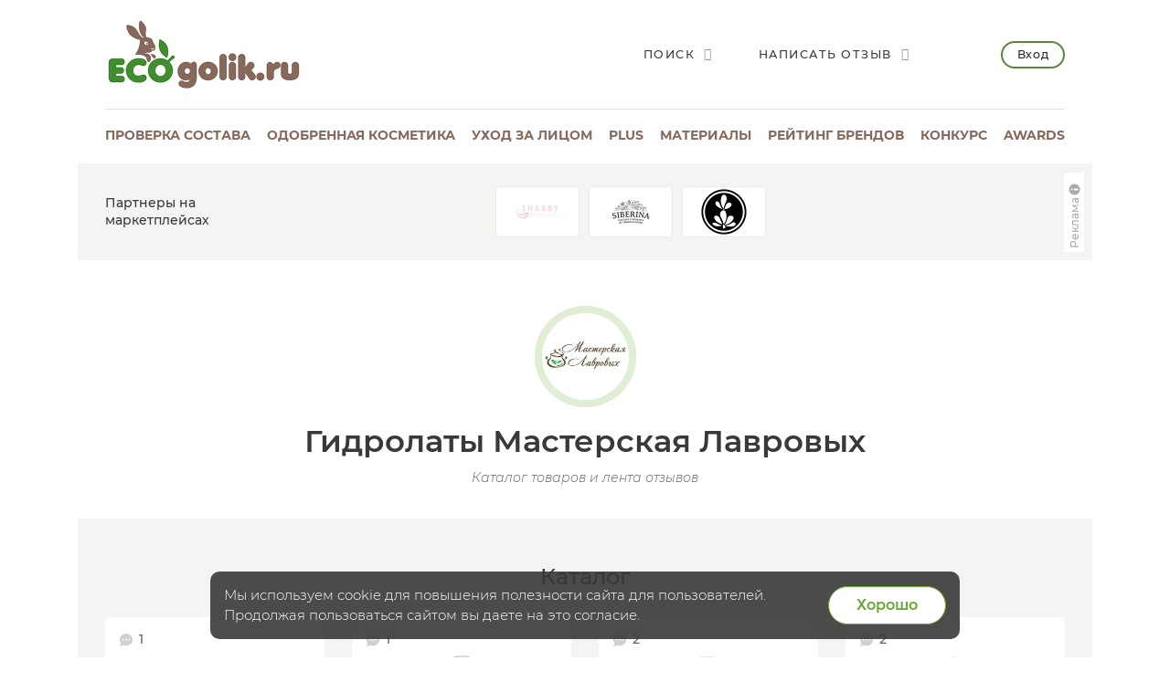

--- FILE ---
content_type: text/html; charset=UTF-8
request_url: https://ecogolik.ru/otzivi/gidrolaty/masterskaya-lavrovykh/
body_size: 16682
content:
<!DOCTYPE html>
<html class="no-js"
      lang="ru" >
<head>
    <script>
(function(i,s,o,g,r,a,m){i['GoogleAnalyticsObject']=r;i[r]=i[r]||function(){
(i[r].q=i[r].q||[]).push(arguments)},i[r].l=1*new Date();a=s.createElement(o),
m=s.getElementsByTagName(o)[0];a.async=1;a.src=g;m.parentNode.insertBefore(a,m)
})(window,document,'script','//www.google-analytics.com/analytics.js','ga');

ga('create', 'UA-30176720-1', 'auto');
ga('send', 'pageview');


</script>

    <meta charset="UTF-8">

    <meta http-equiv="X-UA-Compatible" content="IE=edge">

    <!-- ADAPTIVITY -->
    <meta name="viewport"
          content="width=device-width, initial-scale=1, maximum-scale=1, viewport-fit=cover, user-scalable=no, shrink-to-fit=no"/>
        <meta name="HandheldFriendly" content="true">
        <!-- Chrome, Firefox OS and Opera -->
    <meta name="theme-color" content="#000000">

    <!-- Windows Phone -->
    <meta name="msapplication-navbutton-color" content="#000000">

    <!-- iOS Safari -->
    <meta name="apple-mobile-web-app-capable" content="yes">
    <meta name="apple-mobile-web-app-status-bar-style" content="black-translucent">
    <meta name="apple-touch-fullscreen" content="yes">

    <!-- CONFIG -->
    <meta name="format-detection" content="telephone=no">

    <!-- CSS -->

        <title>Гидролаты Мастерская Лавровых на ECOgolik.ru</title>
        <meta name="keywords" content="гидролаты, мастерская лавровых, отзывы" />
    <meta name="description" content="Авторы портала делятся опытом. В центре внимания Гидролаты Мастерская Лавровых" />
                <meta property="og:type" content="article"/>
        <meta property="og:url" content="https://ecogolik.ru/otzivi/gidrolaty/masterskaya-lavrovykh/"/>
                    <meta property="og:title" content="Гидролаты Мастерская Лавровых на ECOgolik.ru"/>
                            <meta property="og:description" content="Авторы портала делятся опытом. В центре внимания Гидролаты Мастерская Лавровых"/>
                <meta property="og:image" content="https://ecogolik.ru/upload/iblock/ebf/masterskaya_lavrovykh.jpg"/>
    
    <link rel="icon" type="image/png" href="/local/templates/ecogolik/img/favicon.png"/>
    <link rel="apple-touch-icon" href="/apple-touch-icon.png">

    <!-- 	<link rel="stylesheet" href="/local/templates/ecogolik/css/new.css?1769020021"> -->
    <link rel="stylesheet" href="/local/templates/ecogolik/css/chart.min.css?1769020021">
    <link rel="stylesheet" href="/local/templates/ecogolik/css/main.css?1769020021">
    <link rel="stylesheet" href="/local/templates/ecogolik/css/custom.css?1769020021">
    <link rel="stylesheet" href="/local/templates/ecogolik/css/cropper.min.css?1769020021">
        <link rel="stylesheet" href="/app/styles/vendor.css?1769020021">
    <link rel="stylesheet" href="/app/styles/main.2019.css?1769020021">
    <link rel="stylesheet" href="/app/styles/ext.2019.css?1769020021">
    <!-- 	<link rel="stylesheet" href="/app/styles/main.css?1769020021"> -->
    <!-- 	<link rel="stylesheet" href="/app/styles/ext.css?1769020021"> -->
    <!-- 	<link rel="stylesheet" href="/app/styles/new.css?1769020021"> -->

        	<script src="/app/scripts/vendor/modernizr.js"></script>
	<script src="/app/scripts/vendor.js"></script>
	<script src="/app/scripts/store.js?1769020021"></script>
    <script src="/local/templates/ecogolik/js/chart.umd.min.js?1769020021"></script>
	<script type="text/javascript">if (document.documentElement) { document.documentElement.id = "js" }</script>
	<link href="/local/templates/.default/components/custom/news.list/tovar_category/style.css?17404972541875" type="text/css"  rel="stylesheet" />
<link href="/local/templates/ecogolik/components/bitrix/main.pagenavigation/new-continuous-nohistory/style.css?17400430832917" type="text/css"  rel="stylesheet" />
<link href="/bitrix/templates/.default/ajax/ajax.css?1517676866448" type="text/css"  data-template-style="true"  rel="stylesheet" />
<link href="/local/templates/ecogolik/components/custom/main.register/newheader/style.css?16786960471932" type="text/css"  data-template-style="true"  rel="stylesheet" />
<script>if(!window.BX)window.BX={};if(!window.BX.message)window.BX.message=function(mess){if(typeof mess==='object'){for(let i in mess) {BX.message[i]=mess[i];} return true;}};</script>
<script>(window.BX||top.BX).message({"JS_CORE_LOADING":"Загрузка...","JS_CORE_NO_DATA":"- Нет данных -","JS_CORE_WINDOW_CLOSE":"Закрыть","JS_CORE_WINDOW_EXPAND":"Развернуть","JS_CORE_WINDOW_NARROW":"Свернуть в окно","JS_CORE_WINDOW_SAVE":"Сохранить","JS_CORE_WINDOW_CANCEL":"Отменить","JS_CORE_WINDOW_CONTINUE":"Продолжить","JS_CORE_H":"ч","JS_CORE_M":"м","JS_CORE_S":"с","JSADM_AI_HIDE_EXTRA":"Скрыть лишние","JSADM_AI_ALL_NOTIF":"Показать все","JSADM_AUTH_REQ":"Требуется авторизация!","JS_CORE_WINDOW_AUTH":"Войти","JS_CORE_IMAGE_FULL":"Полный размер"});</script>

<script src="/bitrix/js/main/core/core.js?1749128385498479"></script>

<script>BX.Runtime.registerExtension({"name":"main.core","namespace":"BX","loaded":true});</script>
<script>BX.setJSList(["\/bitrix\/js\/main\/core\/core_ajax.js","\/bitrix\/js\/main\/core\/core_promise.js","\/bitrix\/js\/main\/polyfill\/promise\/js\/promise.js","\/bitrix\/js\/main\/loadext\/loadext.js","\/bitrix\/js\/main\/loadext\/extension.js","\/bitrix\/js\/main\/polyfill\/promise\/js\/promise.js","\/bitrix\/js\/main\/polyfill\/find\/js\/find.js","\/bitrix\/js\/main\/polyfill\/includes\/js\/includes.js","\/bitrix\/js\/main\/polyfill\/matches\/js\/matches.js","\/bitrix\/js\/ui\/polyfill\/closest\/js\/closest.js","\/bitrix\/js\/main\/polyfill\/fill\/main.polyfill.fill.js","\/bitrix\/js\/main\/polyfill\/find\/js\/find.js","\/bitrix\/js\/main\/polyfill\/matches\/js\/matches.js","\/bitrix\/js\/main\/polyfill\/core\/dist\/polyfill.bundle.js","\/bitrix\/js\/main\/core\/core.js","\/bitrix\/js\/main\/polyfill\/intersectionobserver\/js\/intersectionobserver.js","\/bitrix\/js\/main\/lazyload\/dist\/lazyload.bundle.js","\/bitrix\/js\/main\/polyfill\/core\/dist\/polyfill.bundle.js","\/bitrix\/js\/main\/parambag\/dist\/parambag.bundle.js"]);
</script>
<script>(window.BX||top.BX).message({"LANGUAGE_ID":"ru","FORMAT_DATE":"DD.MM.YYYY","FORMAT_DATETIME":"DD.MM.YYYY HH:MI:SS","COOKIE_PREFIX":"BITRIX_ECO","SERVER_TZ_OFFSET":"10800","UTF_MODE":"Y","SITE_ID":"s2","SITE_DIR":"\/","USER_ID":"","SERVER_TIME":1769020021,"USER_TZ_OFFSET":0,"USER_TZ_AUTO":"Y","bitrix_sessid":"35d12096ca035910c887457ea1dcff79"});</script>


<script src="/bitrix/js/main/ajax.js?151767686735509"></script>
<link rel="canonical" href="https://ecogolik.ru/otzivi/gidrolaty/masterskaya-lavrovykh/" />



</head>
<body
        class=""
        >



    <!-- Google tag (gtag.js) -->
    <script async src="https://www.googletagmanager.com/gtag/js?id=G-T1H4LXX7BQ"></script>
    <script>
        window.dataLayer = window.dataLayer || [];

        function gtag() {
            dataLayer.push(arguments)
        };
        gtag('js', new Date());
        gtag('config', 'G-T1H4LXX7BQ');
    </script>

    <!-- Yandex.Metrika counter -->
    <script type="text/javascript">
        (function (m, e, t, r, i, k, a) {
            m[i] = m[i] || function () {
                (m[i].a = m[i].a || []).push(arguments)
            };
            m[i].l = 1 * new Date();
            k = e.createElement(t), a = e.getElementsByTagName(t)[0], k.async = 1, k.src = r, a.parentNode.insertBefore(k, a)
        })
        (window, document, "script", "https://mc.yandex.ru/metrika/tag.js", "ym")
        ym(25910108, "init", {
            id: 25910108,
            clickmap: true,
            trackLinks: true,
            accurateTrackBounce: true,
            webvisor: true,
            ut: "noindex"
        });
    </script>
    <!-- /Yandex.Metrika counter -->

    <noscript>
        <div><img src="https://mc.yandex.ru/watch/25910108" style="position:absolute; left:-9999px;" alt=""/></div>
    </noscript>

<div style="display:none">
    <img src="/local/templates/ecogolik/img/ECOgolik_Logo_432_164.png" alt="ECOgolik.ru">
</div>


<div
        class="main-page-wrap__wrapper
	  cartEmpty	  no-bg	  "
        style=""
>
        <div class="main-page-wrap" id="main-page-wrap">


        
        

        <header class="page-header">
            <div class="page-header__top-row">
                <a href="javascript:;" id="header-menu-toggle" title="Открыть меню"
                   class="page-header__menu-button _bt_menu"><span></span></a>
                <div class="b_mobile_top_menu">
                    <div class="_mobile_top_menu_wrapper">
                        
                        
<div class="_mobile_top_menu">
            <div class="_bt_menu_auth">
            <a href="javascript:;" data-toggle="modal" data-target="#enter_popup" class="_bt_menu_login">Вход</a>
            <a href="javascript:;" data-toggle="switch-modal" data-target="#register_popup"
               class="btn _bt_menu_register">Регистрация</a>
        </div>
                            <a href="/sostav_kosmetika/"           class="_link js-analytics-click-level"
           data-level1="Usability" data-level2="MenuMobile" data-level3="Проверка состава">
            <div class="_text">Проверка состава</div>
                            <div class="_descr">Бесплатный онлайн сервис</div>
                    </a>

                    <a href="/odobreno/"           class="_link js-analytics-click-level"
           data-level1="Usability" data-level2="MenuMobile" data-level3="Одобренная косметика" rel="nofollow">
            <div class="_text">Одобренная косметика</div>
                            <div class="_descr">Каталог проверенных средств</div>
                    </a>

                    <a href="/kosmetika_dlya_litsa/"           class="_link js-analytics-click-level"
           data-level1="Usability" data-level2="MenuMobile" data-level3="Уход за лицом" rel="nofollow">
            <div class="_text">Уход за лицом</div>
                            <div class="_descr">Бесплатный сервис подбора</div>
                    </a>

                    <a href="/plus/?s=Menu"           class="_link js-analytics-click-level"
           data-level1="Usability" data-level2="MenuMobile" data-level3="plus" rel="nofollow">
            <div class="_text">plus</div>
                            <div class="_descr">Выбирай косметику осознано</div>
                    </a>

                    <a href="/material/"           class="_link js-analytics-click-level"
           data-level1="Usability" data-level2="MenuMobile" data-level3="Материалы" rel="nofollow">
            <div class="_text">Материалы</div>
                            <div class="_descr">Полезности и интересности</div>
                    </a>

                    <a            class="_link active js-analytics-click-level"
           data-level1="Usability" data-level2="MenuMobile" data-level3="Отзывы" rel="nofollow">
            <div class="_text">Отзывы</div>
                            <div class="_descr">Экоблогеры делятся опытом</div>
                    </a>

                    <a href="/otzivi/brandsrating/"           class="_link js-analytics-click-level"
           data-level1="Usability" data-level2="MenuMobile" data-level3="Рейтинг брендов">
            <div class="_text">Рейтинг брендов</div>
                            <div class="_descr">Косметика - еда - дом</div>
                    </a>

                    <a href="/best/"           class="_link js-analytics-click-level"
           data-level1="Usability" data-level2="MenuMobile" data-level3="Подборки" rel="nofollow">
            <div class="_text">Подборки</div>
                            <div class="_descr">Top-6 по темам</div>
                    </a>

                    <a href="/konkurs/actual/"           class="_link js-analytics-click-level"
           data-level1="Usability" data-level2="MenuMobile" data-level3="Конкурс" rel="nofollow">
            <div class="_text">Конкурс</div>
                            <div class="_descr">Очень много призов</div>
                    </a>

                    <a href="https://t.me/ecogolik_ru"           class="_link js-analytics-click-level"
           data-level1="Usability" data-level2="MenuMobile" data-level3="Telegram канал" rel="nofollow">
            <div class="_text">Telegram канал</div>
                            <div class="_descr">Присоединяйтесь</div>
                    </a>

                    <a href="/awards/"           class="_link js-analytics-click-level"
           data-level1="Usability" data-level2="MenuMobile" data-level3="Awards" rel="nofollow">
            <div class="_text">Awards</div>
                            <div class="_descr">Уникальная некоммерческая премия</div>
                    </a>

                    <a href="/promo/"           class="_link js-analytics-click-level"
           data-level1="Usability" data-level2="MenuMobile" data-level3="Реклама" rel="nofollow">
            <div class="_text">Реклама</div>
                            <div class="_descr">Продвижение на ECOgolik.ru</div>
                    </a>

    

    <ul class="page-footer__social-block page-footer__social-block-mobile">
        <li><a href="https://vk.com/ecogolikru" target="_blank" rel="nofollow"><i class="icon-vk"></i></a></li>
        <li><a href="https://t.me/ecogolik_ru" target="_blank" rel="nofollow"><i class="icon-telegram"></i></a></li>
    </ul>

</div>


                    </div>
                </div>

                <a href="/" class="page-header__logo">
                    <img src="/local/templates/ecogolik/img/ECOgolik_Logo_432_164.png" alt="ECOgolik.ru">
                </a>

                <div class="page-header__right-controls">
                    <div class="page-header__controls-list">
                        <a href="javascript:;" data-toggle="modal" data-target="#search-popup"
                           class="page-header__control-item">
                            <span>Поиск</span>
                            <i class="icon-search"></i>
                        </a>

                                                    <a href="javascript:;" data-toggle="modal" data-target="#enter_popup"
                               class="page-header__control-item">
                                <span>Написать отзыв</span>
                                <i class="icon-edit"></i>
                            </a>

                        
                        <span id="cart_line">
</span>

                    </div>

                                            <a href="javascript:;" data-toggle="modal" data-target="#enter_popup"
                           class="page-header__enter-button">Вход</a>
                    

                </div>

                <div class="page-header__mobile-controls">
                    <a href="javascript:;" data-toggle="modal" data-target="#search-popup"
                       class="page-header__mobile-control-item"><i class="icon-search"></i></a>


                                            <!-- 				<a href="javascript:;" data-toggle="modal" data-target="#enter_popup" class="page-header__enter-button">Вход</a> -->
                        <a href="javascript:;" data-toggle="modal" data-target="#enter_popup"
                           class="page-header__mobile-control-item"><i class="icon-user"></i></a>
                    
                </div>
            </div>

            
            
<nav class="page-header__nav-row">            
        
        <div class="page-header__item js-analytics-click-level"
             data-level1="Usability" data-level2="MenuDesktop" data-level3="Проверка состава">
            <a                 href="/sostav_kosmetika/">Проверка состава</a>
        </div>

            
        
        <div class="page-header__item js-analytics-click-level"
             data-level1="Usability" data-level2="MenuDesktop" data-level3="Одобренная косметика">
            <a                 href="/odobreno/" rel="nofollow">Одобренная косметика</a>
        </div>

            
        
        <div class="page-header__item js-analytics-click-level"
             data-level1="Usability" data-level2="MenuDesktop" data-level3="Уход за лицом">
            <a                 href="/kosmetika_dlya_litsa/" rel="nofollow">Уход за лицом</a>
        </div>

            
        
        <div class="page-header__item js-analytics-click-level"
             data-level1="Usability" data-level2="MenuDesktop" data-level3="plus">
            <a                 href="/plus/?s=Menu" rel="nofollow">plus</a>
        </div>

            
        
        <div class="page-header__item js-analytics-click-level"
             data-level1="Usability" data-level2="MenuDesktop" data-level3="Материалы">
            <a                 href="/material/" rel="nofollow">Материалы</a>
        </div>

                    
        
        <div class="page-header__item js-analytics-click-level"
             data-level1="Usability" data-level2="MenuDesktop" data-level3="Рейтинг брендов">
            <a                 href="/otzivi/brandsrating/">Рейтинг брендов</a>
        </div>

                    
        
        <div class="page-header__item js-analytics-click-level"
             data-level1="Usability" data-level2="MenuDesktop" data-level3="Конкурс">
            <a                 href="/konkurs/actual/" rel="nofollow">Конкурс</a>
        </div>

                    
        
        <div class="page-header__item js-analytics-click-level"
             data-level1="Usability" data-level2="MenuDesktop" data-level3="Awards">
            <a                 href="/awards/" rel="nofollow">Awards</a>
        </div>

            </nav>
			
            <span id="basket-mobile">
</span>

        </header>
                            <noindex>
                <div class="category-page-logotypes mt-20">
                    <div class="category-page-logotypes__name">
                        Партнеры на маркетплейсах                    </div>

                    
    <div class="category-page-logotypes__list">
                                <a class="category-page-logotypes__item"
               target="_blank"               href="https://www.ozon.ru/category/krasota-i-zdorove-6500/shabby-professional-100338882/?category_was_predicted=true&deny_category_prediction=true&from_global=true&text=shabby+pro&erid=2VfnxyQQvnM"
               data-code="shabby-pro" data-erid="2VfnxyQQvnM" rel="nofollow">
                <img src="/upload/resize_cache/iblock/103/jrevtfzucs8ub07igzymhwmfq7j6lohj/100_100_112e23092a5dbb905c83b3ae67db670d0/shabby_280.jpg" alt="SHABBY PRO">
            </a>
                        <a class="category-page-logotypes__item"
               target="_blank"               href="https://www.ozon.ru/brand/siberina-141528284/?utm_source=ecogolik-logo&utm_medium=logo&utm_campaign=vendor_org_3294_ecogolik&erid=2VfnxwEPJsB"
               data-code="siberina" data-erid="2VfnxwEPJsB" rel="nofollow">
                <img src="/upload/resize_cache/iblock/c0e/6ev72r5e4fd1qcb8wkpc5iphyyt5gz6d/100_100_112e23092a5dbb905c83b3ae67db670d0/siberina_3.jpg" alt="SIBERINA">
            </a>
                        <a class="category-page-logotypes__item"
               target="_blank"               href="https://www.wildberries.ru/seller/144656?utm_campaign=144656-id-ekogolik&utm_source=partner&utm_medium=banner&utm_content=shop&erid=2VfnxxLEANd"
               data-code="lavandovyy-kray" data-erid="" rel="nofollow">
                <img src="/upload/resize_cache/iblock/43d/03or3zlhcrb9jfeu98obsq2jg814k508/100_100_112e23092a5dbb905c83b3ae67db670d0/lavander_560.jpg" alt="Лавандовый край">
            </a>
    </div>


            <script>
            var fz_reklama = new Array();
                        fz_reklama['0'] = [{"CODE": 'shabby-pro'}, {"NAME": 'ИП Максимова Александра Игоревна'}, {"IMAGE": '/upload/resize_cache/iblock/103/jrevtfzucs8ub07igzymhwmfq7j6lohj/100_100_112e23092a5dbb905c83b3ae67db670d0/shabby_280.jpg'}];
                        fz_reklama['1'] = [{"CODE": 'siberina'}, {"NAME": 'ООО &quot;Сиберина&quot;'}, {"IMAGE": '/upload/resize_cache/iblock/c0e/6ev72r5e4fd1qcb8wkpc5iphyyt5gz6d/100_100_112e23092a5dbb905c83b3ae67db670d0/siberina_3.jpg'}];
                        fz_reklama['2'] = [{"CODE": 'lavandovyy-kray'}, {"NAME": 'ИП РЫЖИЧКОВА ТАТЬЯНА ИГОРЕВНА'}, {"IMAGE": '/upload/resize_cache/iblock/43d/03or3zlhcrb9jfeu98obsq2jg814k508/100_100_112e23092a5dbb905c83b3ae67db670d0/lavander_560.jpg'}];
                    </script>
                <div class="popup-block" id="fz-popup-sub2">
            <div class="popup-block__overlay">
                <div class="popup-block__popup search-popup">
                    <div class="inner-content">
                        <a href="javascript:;" data-toggle="dismiss" class="popup-block__close"></a>
                                                    <div id="shabby-pro">
                                <div><img src='/upload/resize_cache/iblock/103/jrevtfzucs8ub07igzymhwmfq7j6lohj/100_100_112e23092a5dbb905c83b3ae67db670d0/shabby_280.jpg' alt="ИП Максимова Александра Игоревна"></div>
                                <div>Рекламодатель: ИП Максимова Александра Игоревна</div>
                                <br><br>
                            </div>
                                                        <div id="siberina">
                                <div><img src='/upload/resize_cache/iblock/c0e/6ev72r5e4fd1qcb8wkpc5iphyyt5gz6d/100_100_112e23092a5dbb905c83b3ae67db670d0/siberina_3.jpg' alt="ООО &quot;Сиберина&quot;"></div>
                                <div>Рекламодатель: ООО &quot;Сиберина&quot;</div>
                                <br><br>
                            </div>
                                                        <div id="lavandovyy-kray">
                                <div><img src='/upload/resize_cache/iblock/43d/03or3zlhcrb9jfeu98obsq2jg814k508/100_100_112e23092a5dbb905c83b3ae67db670d0/lavander_560.jpg' alt="ИП РЫЖИЧКОВА ТАТЬЯНА ИГОРЕВНА"></div>
                                <div>Рекламодатель: ИП РЫЖИЧКОВА ТАТЬЯНА ИГОРЕВНА</div>
                                <br><br>
                            </div>
                                                </div>
                </div>
            </div>
        </div>
        
<script>

    // функция определит разрешение экрана и сформирует окно с рекламодателями в зависимости от количества показываемых брендов в слоке
    function createFZReklamaWindow() {
        // Определяем разрешение экрана
        resolution = 0;
        if (window.innerWidth <= 767) {
            resolution = 3;
        } else if (window.innerWidth > 767 && window.innerWidth < 1200) {
            resolution = 5;
        } else {
            resolution = 8;
        }

        isFZSet = 0; // в этой переменной будем хранить признак - "есть ли вооще рекламодатели среди первых видимых брендов"


        // по разрешению - определяем сколько показать рекламодателей из брендов и убираем лишние из окошка
        for (let index = 0; index < resolution; index++) {
            element = fz_reklama[index];
            if (!element) {
                continue;
            }
            //console.log(element[1]['NAME']);
            if (element[1]['NAME'] === '') {
                element = document.getElementById(element[0]['CODE']);
                element.remove();
            } else {
                isFZSet = 1; // рекламодатель есть! значик окошко с рекламодателями не удаляем!
            }
        }

        for (let index = resolution; index < 8; index++) {
            element = fz_reklama[index];
            if (!element) {
                continue;
            }
            element = document.getElementById(element[0]['CODE']);
            element.remove();
        }

        // если среди показываемых брендов нет рекламодателя, то удалить окошко с рекламодателями
        if (isFZSet < 1) {
            element = document.getElementById('fz-popup-sub2');
            element.remove();
        }
    }


    $(document).ready(function () {
        createFZReklamaWindow();
    });

</script>

                    <div></div>
                    
                    <a class="fz-button" href="javascript:void(0);" data-toggle="modal" data-target="#fz-popup-sub2">
                        <span>Реклама</span>
                        <svg xmlns="http://www.w3.org/2000/svg" width="16" height="16" viewBox="0 0 16 16">
                            <path fill="currentColor"
                                  d="M8 14A6 6 0 1 0 8 2a6 6 0 0 0 0 12Zm0-8a1 1 0 1 1 0-2 1 1 0 0 1 0 2Zm1 2v3a1 1 0 1 1-2 0V8a1 1 0 0 1 2 0Z"></path>
                        </svg>
                    </a>
                </div>
            </noindex>
        

        
              <div class="b_main_blocks -inner_page">
        <div class="container">
<!--           <div class="_wrapper"> -->
            <div class="row">
              <div class="col-sm-12">
              </div>
            </div>
<!--           </div> -->
        </div>
      </div>
        <!--       <div class="container"> -->

        <div class="row maincontent isMain">
            <div class="col-xs-12 col-sm-12 b_moderate" id="workArea">
                                                
                                                                                                
                
                <div itemscope itemtype="http://schema.org/Product" style="display:none;">
	    <span itemprop="name">Товары в категории Гидролаты - Мастерская Лавровых</span>
	    <span itemprop="description">Товары в категории Гидролаты - Мастерская Лавровых</span>
    	<div itemprop="aggregateRating" itemscope itemtype="http://schema.org/AggregateRating"><meta itemprop="ratingValue" content="4,82" /><meta itemprop="reviewCount" content="1889" /><meta itemprop="bestRating" content="5" /><meta itemprop="worstRating" content="1" /></div><img itemprop="image" src="https://ecogolik.ru/upload/iblock/ebf/masterskaya_lavrovykh.jpg"></div>
    <div class="category-page-title category-page-title_shampoo">
        <div class="category-page-title__icon">
            <a href="/brand/masterskaya-lavrovykh/"><img
                        src="/upload/iblock/ebf/masterskaya_lavrovykh.jpg" alt="Гидролаты Мастерская Лавровых"></a></div>
        <h1 class="category-page-title__name">Гидролаты Мастерская Лавровых</h1>
        <div class="category-page-title__info">Каталог товаров и лента отзывов</div>
            </div>
    

    <div class="category-page-rating">
                    <div class="row category-page-rating__bottom">
                <div class="col-xs-12">
                    <h2 class="category-page-rating__title">Каталог</h2>
                    <div class="category-page-rating__slider">
                        <div class="category-page-rating__slider-prev js-category-page-slider-2-prev"
                             js-category-page-slider-2-prev>
                            <img src="/local/templates/ecogolik/img/arrow.png">
                        </div>
                        <div class="category-page-rating__slider-next js-category-page-slider-2-next"
                             js-category-page-slider-2-next>
                            <img src="/local/templates/ecogolik/img/arrow.png">
                        </div>
                        <div class="category-page-rating__list category-page-rating__list_big js-category-page-slider-2"
                             js-category-page-slider-2>
                            

	
																																																																																											
										<a class="category-page-rating__item" href="/tovar/gidrolat-koritsy-lavrozele-23-masterskaya-lavrovykh/" data-id="12614573">
									<div class="category-page-rating__item-main">
										<div class="category-page-rating__item-top">
                                                                                            <span>
												<img src="/local/templates/ecogolik/img/message.png">
												1											</span>
                                                                                        										</div>
										<div class="category-page-rating__item-img">
											<img src="/upload/resize_cache/iblock/f66/z2grih7b5fzfz3pube5r1lyjwth6znz3/140_140_0/masterskaya_lavrovih_gidrolat_koritsy_lavrozele_23.jpg" alt="Гидролат Корицы #лаврозелье №23 Мастерская Лавровых">
										</div>
										<div class="category-page-rating__item-name">Гидролат Корицы #лаврозелье №23</div>
										<div class="category-page-rating__item-autor">Мастерская Лавровых</div>
									</div>
								</a>
								<a class="category-page-rating__item" href="/tovar/gidrolat-rozy-lavrozele-40-masterskaya-lavrovykh/" data-id="6668600">
									<div class="category-page-rating__item-main">
										<div class="category-page-rating__item-top">
                                                                                            <span>
												<img src="/local/templates/ecogolik/img/message.png">
												1											</span>
                                                                                        										</div>
										<div class="category-page-rating__item-img">
											<img src="/upload/resize_cache/iblock/848/0066czumzzsxoyrjyc5nti170jize3o2/140_140_0/6668600.jpg" alt="Гидролат Розы #лаврозелье №40 Мастерская Лавровых">
										</div>
										<div class="category-page-rating__item-name">Гидролат Розы #лаврозелье №40</div>
										<div class="category-page-rating__item-autor">Мастерская Лавровых</div>
									</div>
								</a>
								<a class="category-page-rating__item" href="/tovar/gidrolat-mirry-lavrozele-51-masterskaya-lavrovykh/" data-id="6544255">
									<div class="category-page-rating__item-main">
										<div class="category-page-rating__item-top">
                                                                                            <span>
												<img src="/local/templates/ecogolik/img/message.png">
												2											</span>
                                                                                        										</div>
										<div class="category-page-rating__item-img">
											<img src="/upload/resize_cache/iblock/9c1/bz2qwoyfgf36k5ctgcmvlgj27w14pkic/140_140_0/6544255.jpg" alt="Гидролат Мирры #лаврозелье №51 Мастерская Лавровых">
										</div>
										<div class="category-page-rating__item-name">Гидролат Мирры #лаврозелье №51</div>
										<div class="category-page-rating__item-autor">Мастерская Лавровых</div>
									</div>
								</a>
								<a class="category-page-rating__item" href="/tovar/gidrolat-lipy-lavrozele-25-masterskaya-lavrovykh/" data-id="3641894">
									<div class="category-page-rating__item-main">
										<div class="category-page-rating__item-top">
                                                                                            <span>
												<img src="/local/templates/ecogolik/img/message.png">
												2											</span>
                                                                                        										</div>
										<div class="category-page-rating__item-img">
											<img src="/upload/resize_cache/iblock/a48/06i37q1f04bzdk8lr2i5vj130eh2sf1s/140_140_0/3641894.jpg" alt="Гидролат Липы #лаврозелье №25 Мастерская Лавровых">
										</div>
										<div class="category-page-rating__item-name">Гидролат Липы #лаврозелье №25</div>
										<div class="category-page-rating__item-autor">Мастерская Лавровых</div>
									</div>
								</a>
								<a class="category-page-rating__item" href="/tovar/gidrolat-shipovnika-lavrozele-36-masterskaya-lavrovykh/" data-id="2787898">
									<div class="category-page-rating__item-main">
										<div class="category-page-rating__item-top">
                                                                                            <span>
												<img src="/local/templates/ecogolik/img/message.png">
												2											</span>
                                                                                        										</div>
										<div class="category-page-rating__item-img">
											<img src="/upload/resize_cache/iblock/7a8/adoeg0gqlmmv0i2v35imiy264161f3vl/140_140_0/2787898.jpg" alt="Гидролат Шиповника #лаврозелье №36 Мастерская Лавровых">
										</div>
										<div class="category-page-rating__item-name">Гидролат Шиповника #лаврозелье №36</div>
										<div class="category-page-rating__item-autor">Мастерская Лавровых</div>
									</div>
								</a>
								<a class="category-page-rating__item" href="/tovar/gidrolat-duba-lavrozele-50-masterskaya-lavrovykh/" data-id="2204969">
									<div class="category-page-rating__item-main">
										<div class="category-page-rating__item-top">
                                                                                            <span>
												<img src="/local/templates/ecogolik/img/message.png">
												1											</span>
                                                                                        										</div>
										<div class="category-page-rating__item-img">
											<img src="/upload/resize_cache/iblock/d7e/3iv2tw7lrqvq1dgvpe73rmxhixu6kduk/140_140_0/2204969.jpg" alt="Гидролат Дуба #лаврозелье №50 Мастерская Лавровых">
										</div>
										<div class="category-page-rating__item-name">Гидролат Дуба #лаврозелье №50</div>
										<div class="category-page-rating__item-autor">Мастерская Лавровых</div>
									</div>
								</a>
								<a class="category-page-rating__item" href="/tovar/gidrolat-mozhzhevelnika-lavrozele-27-masterskaya-lavrovykh/" data-id="75206">
									<div class="category-page-rating__item-main">
										<div class="category-page-rating__item-top">
                                                                                            <span>
												<img src="/local/templates/ecogolik/img/message.png">
												1											</span>
                                                                                        										</div>
										<div class="category-page-rating__item-img">
											<img src="/upload/resize_cache/iblock/6b6/dtpa3p6txg636vcx36m58mpktu4t8v2t/140_140_0/75206.jpg" alt="Гидролат Можжевельника #лаврозелье №27 Мастерская Лавровых">
										</div>
										<div class="category-page-rating__item-name">Гидролат Можжевельника #лаврозелье №27</div>
										<div class="category-page-rating__item-autor">Мастерская Лавровых</div>
									</div>
								</a>
								<a class="category-page-rating__item" href="/tovar/gidrolat-sosny-lavrozele-15-masterskaya-lavrovykh/" data-id="63668">
									<div class="category-page-rating__item-main">
										<div class="category-page-rating__item-top">
                                                                                            <span>
												<img src="/local/templates/ecogolik/img/message.png">
												2											</span>
                                                                                        										</div>
										<div class="category-page-rating__item-img">
											<img src="/upload/resize_cache/iblock/a2f/g8yr152zvtk3q5lmx62n3bqm7m4cwwcn/140_140_0/63668.jpg" alt="Гидролат Сосны #лаврозелье №15 Мастерская Лавровых">
										</div>
										<div class="category-page-rating__item-name">Гидролат Сосны #лаврозелье №15</div>
										<div class="category-page-rating__item-autor">Мастерская Лавровых</div>
									</div>
								</a>
								<a class="category-page-rating__item" href="/tovar/gidrolat-imbirya-lavrozele-39-masterskaya-lavrovykh/" data-id="36585">
									<div class="category-page-rating__item-main">
										<div class="category-page-rating__item-top">
                                                                                            <span>
												<img src="/local/templates/ecogolik/img/message.png">
												1											</span>
                                                                                        										</div>
										<div class="category-page-rating__item-img">
											<img src="/upload/resize_cache/iblock/d82/t8iq4i0mlrhefi29hl598r6693b6ojey/140_140_0/36585.jpg" alt="Гидролат Имбиря #лаврозелье №39 Мастерская Лавровых">
										</div>
										<div class="category-page-rating__item-name">Гидролат Имбиря #лаврозелье №39</div>
										<div class="category-page-rating__item-autor">Мастерская Лавровых</div>
									</div>
								</a>
								<a class="category-page-rating__item" href="/tovar/gidrolat-gretskogo-orekha-lavrozele-16-masterskaya-lavrovykh/" data-id="36584">
									<div class="category-page-rating__item-main">
										<div class="category-page-rating__item-top">
                                                                                            <span>
												<img src="/local/templates/ecogolik/img/message.png">
												2											</span>
                                                                                        										</div>
										<div class="category-page-rating__item-img">
											<img src="/upload/resize_cache/iblock/88c/xfn10eld3vb1xkmzc56wv8zlnpw0l6go/140_140_0/36584.jpg" alt="Гидролат Грецкого ореха #лаврозелье №16 Мастерская Лавровых">
										</div>
										<div class="category-page-rating__item-name">Гидролат Грецкого ореха #лаврозелье №16</div>
										<div class="category-page-rating__item-autor">Мастерская Лавровых</div>
									</div>
								</a>
								<a class="category-page-rating__item" href="/tovar/gidrolat-granata-lavrozele-42-masterskaya-lavrovykh/" data-id="36582">
									<div class="category-page-rating__item-main">
										<div class="category-page-rating__item-top">
                                                                                            <span>
												<img src="/local/templates/ecogolik/img/message.png">
												2											</span>
                                                                                        										</div>
										<div class="category-page-rating__item-img">
											<img src="/upload/resize_cache/iblock/485/bi7djsz8s6fyu1vgvpvrvaj3sl3qlm0d/140_140_0/36582.jpg" alt="Гидролат Граната #лаврозелье №42 Мастерская Лавровых">
										</div>
										<div class="category-page-rating__item-name">Гидролат Граната #лаврозелье №42</div>
										<div class="category-page-rating__item-autor">Мастерская Лавровых</div>
									</div>
								</a>
								<a class="category-page-rating__item" href="/tovar/gidrolat-lavra-lavrozele-6-masterskaya-lavrovykh/" data-id="36535">
									<div class="category-page-rating__item-main">
										<div class="category-page-rating__item-top">
                                                                                            <span>
												<img src="/local/templates/ecogolik/img/message.png">
												1											</span>
                                                                                        										</div>
										<div class="category-page-rating__item-img">
											<img src="/upload/resize_cache/iblock/05c/qeph7k0mouoqjsuxmtlnhth0f80wv8wd/140_140_0/36535.jpg" alt="Гидролат Лавра #лаврозелье №6 Мастерская Лавровых">
										</div>
										<div class="category-page-rating__item-name">Гидролат Лавра #лаврозелье №6</div>
										<div class="category-page-rating__item-autor">Мастерская Лавровых</div>
									</div>
								</a>
								<a class="category-page-rating__item" href="/tovar/gidrolat-kalenduly-lavrozele-20-masterskaya-lavrovykh/" data-id="36385">
									<div class="category-page-rating__item-main">
										<div class="category-page-rating__item-top">
                                                                                            <span>
												<img src="/local/templates/ecogolik/img/message.png">
												1											</span>
                                                                                        										</div>
										<div class="category-page-rating__item-img">
											<img src="/upload/resize_cache/iblock/b1c/ap0vswgg1lgku53pbod3lky2z3qpp61j/140_140_0/36385.jpg" alt="Гидролат Календулы #лаврозелье №20 Мастерская Лавровых">
										</div>
										<div class="category-page-rating__item-name">Гидролат Календулы #лаврозелье №20</div>
										<div class="category-page-rating__item-autor">Мастерская Лавровых</div>
									</div>
								</a>
								<a class="category-page-rating__item" href="/tovar/gidrolat-apelsina-lavrozele-12-masterskaya-lavrovykh/" data-id="36305">
									<div class="category-page-rating__item-main">
										<div class="category-page-rating__item-top">
                                                                                            <span>
												<img src="/local/templates/ecogolik/img/message.png">
												7											</span>
                                                                                        										</div>
										<div class="category-page-rating__item-img">
											<img src="/upload/resize_cache/iblock/2c9/o3cbjr752yciimus69j8kjyb1g0fi4w8/140_140_0/36305.jpg" alt="Гидролат Апельсина #лаврозелье №12 Мастерская Лавровых">
										</div>
										<div class="category-page-rating__item-name">Гидролат Апельсина #лаврозелье №12</div>
										<div class="category-page-rating__item-autor">Мастерская Лавровых</div>
									</div>
								</a>
								<a class="category-page-rating__item" href="/tovar/gidrolat-melissa-lavrozele-26-masterskaya-lavrovykh/" data-id="36144">
									<div class="category-page-rating__item-main">
										<div class="category-page-rating__item-top">
                                                                                            <span>
												<img src="/local/templates/ecogolik/img/message.png">
												6											</span>
                                                                                        										</div>
										<div class="category-page-rating__item-img">
											<img src="/upload/resize_cache/iblock/dbe/9cgr8gjh7nvkwljr2qtnoa5hda49d5z0/140_140_0/36144.jpg" alt="Гидролат Мелиссы #лаврозелье №26 Мастерская Лавровых">
										</div>
										<div class="category-page-rating__item-name">Гидролат Мелиссы #лаврозелье №26</div>
										<div class="category-page-rating__item-autor">Мастерская Лавровых</div>
									</div>
								</a>
								<a class="category-page-rating__item" href="/tovar/gidrolat-petrushki-lavrozele-28-masterskaya-lavrovykh/" data-id="35568">
									<div class="category-page-rating__item-main">
										<div class="category-page-rating__item-top">
                                                                                            <span>
												<img src="/local/templates/ecogolik/img/message.png">
												8											</span>
                                                                                        										</div>
										<div class="category-page-rating__item-img">
											<img src="/upload/resize_cache/iblock/209/sdihh53efroho932gon2uzqw24kl5kpj/140_140_0/35568.jpg" alt="Гидролат Петрушки #лаврозелье №28 Мастерская Лавровых">
										</div>
										<div class="category-page-rating__item-name">Гидролат Петрушки #лаврозелье №28</div>
										<div class="category-page-rating__item-autor">Мастерская Лавровых</div>
									</div>
								</a>
								<a class="category-page-rating__item" href="/tovar/gidrolat-limona-lavrozele-9-masterskaya-lavrovykh/" data-id="35567">
									<div class="category-page-rating__item-main">
										<div class="category-page-rating__item-top">
                                                                                            <span>
												<img src="/local/templates/ecogolik/img/message.png">
												5											</span>
                                                                                        										</div>
										<div class="category-page-rating__item-img">
											<img src="/upload/resize_cache/iblock/454/40263a7uu5imo3kig1zeh6rh19r7l1ma/140_140_0/35567.jpg" alt="Гидролат Лимона #лаврозелье №9 Мастерская Лавровых">
										</div>
										<div class="category-page-rating__item-name">Гидролат Лимона #лаврозелье №9</div>
										<div class="category-page-rating__item-autor">Мастерская Лавровых</div>
									</div>
								</a>
								<a class="category-page-rating__item" href="/tovar/gidrolat-issopa-lavrozele-19-masterskaya-lavrovykh/" data-id="35483">
									<div class="category-page-rating__item-main">
										<div class="category-page-rating__item-top">
                                                                                            <span>
												<img src="/local/templates/ecogolik/img/message.png">
												2											</span>
                                                                                        										</div>
										<div class="category-page-rating__item-img">
											<img src="/upload/resize_cache/iblock/4b9/kdapjxbto9168s4bjk0tsil1xsuivt82/140_140_0/35483.jpg" alt="Гидролат Иссопа лаврозелье №19 Мастерская Лавровых">
										</div>
										<div class="category-page-rating__item-name">Гидролат Иссопа лаврозелье №19</div>
										<div class="category-page-rating__item-autor">Мастерская Лавровых</div>
									</div>
								</a>
								<a class="category-page-rating__item" href="/tovar/gidrolat-barbarisa-lavrozele-14-masterskaya-lavrovykh/" data-id="35473">
									<div class="category-page-rating__item-main">
										<div class="category-page-rating__item-top">
                                                                                            <span>
												<img src="/local/templates/ecogolik/img/message.png">
												2											</span>
                                                                                        										</div>
										<div class="category-page-rating__item-img">
											<img src="/upload/resize_cache/iblock/eec/u25ru1qg5fitjv0mre2k63t8nrabgc6h/140_140_0/35473.jpg" alt="Гидролат Барбариса #лаврозелье №14 Мастерская Лавровых">
										</div>
										<div class="category-page-rating__item-name">Гидролат Барбариса #лаврозелье №14</div>
										<div class="category-page-rating__item-autor">Мастерская Лавровых</div>
									</div>
								</a>
								<a class="category-page-rating__item" href="/tovar/gidrolat-evkalipta-lavrozele-3-masterskaya-lavrovykh/" data-id="35472">
									<div class="category-page-rating__item-main">
										<div class="category-page-rating__item-top">
                                                                                            <span>
												<img src="/local/templates/ecogolik/img/message.png">
												3											</span>
                                                                                        										</div>
										<div class="category-page-rating__item-img">
											<img src="/upload/resize_cache/iblock/4ad/c5m923x3xbvneon3c9ipd1juua035ifx/140_140_0/35472.jpg" alt="Гидролат Эвкалипта лаврозелье №3 Мастерская Лавровых">
										</div>
										<div class="category-page-rating__item-name">Гидролат Эвкалипта лаврозелье №3</div>
										<div class="category-page-rating__item-autor">Мастерская Лавровых</div>
									</div>
								</a>
								<a class="category-page-rating__item" href="/tovar/gidrolat-kaliny-lavrozele-1-masterskaya-lavrovykh/" data-id="35471">
									<div class="category-page-rating__item-main">
										<div class="category-page-rating__item-top">
                                                                                            <span>
												<img src="/local/templates/ecogolik/img/message.png">
												8											</span>
                                                                                        										</div>
										<div class="category-page-rating__item-img">
											<img src="/upload/resize_cache/iblock/c39/xmvewmfzae2df230bfta2i5chadvbm3b/140_140_0/35471.jpg" alt="Гидролат Калины #лаврозелье №1 Мастерская Лавровых">
										</div>
										<div class="category-page-rating__item-name">Гидролат Калины #лаврозелье №1</div>
										<div class="category-page-rating__item-autor">Мастерская Лавровых</div>
									</div>
								</a>
								<a class="category-page-rating__item" href="/tovar/gidrolat-kofe-lavrozele-38-masterskaya-lavrovykh/" data-id="35293">
									<div class="category-page-rating__item-main">
										<div class="category-page-rating__item-top">
                                                                                            <span>
												<img src="/local/templates/ecogolik/img/message.png">
												8											</span>
                                                                                        										</div>
										<div class="category-page-rating__item-img">
											<img src="/upload/resize_cache/iblock/83f/sc3qhs4mb7v9pcf5tifkcknvy2he19ll/140_140_0/35293.jpg" alt="Гидролат Кофе #лаврозелье №38 Мастерская Лавровых">
										</div>
										<div class="category-page-rating__item-name">Гидролат Кофе #лаврозелье №38</div>
										<div class="category-page-rating__item-autor">Мастерская Лавровых</div>
									</div>
								</a>
								<a class="category-page-rating__item" href="/tovar/gidrolat-lopukha-lavrozele-21-masterskaya-lavrovykh/" data-id="35290">
									<div class="category-page-rating__item-main">
										<div class="category-page-rating__item-top">
                                                                                            <span>
												<img src="/local/templates/ecogolik/img/message.png">
												4											</span>
                                                                                        										</div>
										<div class="category-page-rating__item-img">
											<img src="/upload/resize_cache/iblock/682/5xabpvr30ts9z5x46lqxwiy4lgdigzyu/140_140_0/35290.jpg" alt="Гидролат Лопуха #лаврозелье №21 Мастерская Лавровых">
										</div>
										<div class="category-page-rating__item-name">Гидролат Лопуха #лаврозелье №21</div>
										<div class="category-page-rating__item-autor">Мастерская Лавровых</div>
									</div>
								</a>
								<a class="category-page-rating__item" href="/tovar/gidrolat-dushitsy-lavrozele-17-masterskaya-lavrovykh/" data-id="35288">
									<div class="category-page-rating__item-main">
										<div class="category-page-rating__item-top">
                                                                                            <span>
												<img src="/local/templates/ecogolik/img/message.png">
												5											</span>
                                                                                        										</div>
										<div class="category-page-rating__item-img">
											<img src="/upload/resize_cache/iblock/f5d/3sp4vb3njws7apou7qhprbqpz0e05rpu/140_140_0/35288.jpg" alt="Гидролат Душицы #лаврозелье №17 Мастерская Лавровых">
										</div>
										<div class="category-page-rating__item-name">Гидролат Душицы #лаврозелье №17</div>
										<div class="category-page-rating__item-autor">Мастерская Лавровых</div>
									</div>
								</a>
								<a class="category-page-rating__item" href="/tovar/gidrolat-aloe-lavrozele-4-masterskaya-lavrovykh/" data-id="35186">
									<div class="category-page-rating__item-main">
										<div class="category-page-rating__item-top">
                                                                                            <span>
												<img src="/local/templates/ecogolik/img/message.png">
												13											</span>
                                                                                        										</div>
										<div class="category-page-rating__item-img">
											<img src="/upload/resize_cache/iblock/3eb/te7hcqm19nvcslw3r6iaugz8hdvwjtzz/140_140_0/35186.jpg" alt="Гидролат Алое #лаврозелье №4 Мастерская Лавровых">
										</div>
										<div class="category-page-rating__item-name">Гидролат Алое #лаврозелье №4</div>
										<div class="category-page-rating__item-autor">Мастерская Лавровых</div>
									</div>
								</a>
								<a class="category-page-rating__item" href="/tovar/gidrolat-romashki-lavrozele-2-masterskaya-lavrovykh/" data-id="35163">
									<div class="category-page-rating__item-main">
										<div class="category-page-rating__item-top">
                                                                                            <span>
												<img src="/local/templates/ecogolik/img/message.png">
												10											</span>
                                                                                        										</div>
										<div class="category-page-rating__item-img">
											<img src="/upload/resize_cache/iblock/0d0/a29qw79nqn53cpk5mfadbqpfdvqe7cph/140_140_0/35163.jpg" alt="Гидролат Ромашки #лаврозелье №2 Мастерская Лавровых">
										</div>
										<div class="category-page-rating__item-name">Гидролат Ромашки #лаврозелье №2</div>
										<div class="category-page-rating__item-autor">Мастерская Лавровых</div>
									</div>
								</a>
								<a class="category-page-rating__item" href="/tovar/gidrolat-meda-lavrozele-8-masterskaya-lavrovykh/" data-id="35162">
									<div class="category-page-rating__item-main">
										<div class="category-page-rating__item-top">
                                                                                            <span>
												<img src="/local/templates/ecogolik/img/message.png">
												5											</span>
                                                                                        										</div>
										<div class="category-page-rating__item-img">
											<img src="/upload/resize_cache/iblock/cf5/pxdohl2rhwkvwy1d9jif8o0rzq0qgbwp/140_140_0/35162.jpg" alt="Гидролат Меда #лаврозелье №8 Мастерская Лавровых">
										</div>
										<div class="category-page-rating__item-name">Гидролат Меда #лаврозелье №8</div>
										<div class="category-page-rating__item-autor">Мастерская Лавровых</div>
									</div>
								</a>
								<a class="category-page-rating__item" href="/tovar/gidrolat-mandarina-lavrozele-13-masterskaya-lavrovykh/" data-id="26962">
									<div class="category-page-rating__item-main">
										<div class="category-page-rating__item-top">
                                                                                            <span>
												<img src="/local/templates/ecogolik/img/message.png">
												3											</span>
                                                                                        										</div>
										<div class="category-page-rating__item-img">
											<img src="/upload/resize_cache/iblock/901/ptwqonjs4g2p1dw0u7zef03jx2x0s81q/140_140_0/26962.jpg" alt="Гидролат Мандарина #лаврозелье №13 Мастерская Лавровых">
										</div>
										<div class="category-page-rating__item-name">Гидролат Мандарина #лаврозелье №13</div>
										<div class="category-page-rating__item-autor">Мастерская Лавровых</div>
									</div>
								</a>
								<a class="category-page-rating__item" href="/tovar/gidrolat-kakao-lavrozele-5-masterskaya-lavrovykh/" data-id="26877">
									<div class="category-page-rating__item-main">
										<div class="category-page-rating__item-top">
                                                                                            <span>
												<img src="/local/templates/ecogolik/img/message.png">
												10											</span>
                                                                                        										</div>
										<div class="category-page-rating__item-img">
											<img src="/upload/resize_cache/iblock/f6a/qjs6jawgl2uz10f2838tl9ewaiy3lgdi/140_140_0/26877.jpg" alt="Гидролат Какао #лаврозелье №5 Мастерская Лавровых">
										</div>
										<div class="category-page-rating__item-name">Гидролат Какао #лаврозелье №5</div>
										<div class="category-page-rating__item-autor">Мастерская Лавровых</div>
									</div>
								</a>
								<a class="category-page-rating__item" href="/tovar/gidrolat-lavandy-lavrozele-10-masterskaya-lavrovykh/" data-id="26876">
									<div class="category-page-rating__item-main">
										<div class="category-page-rating__item-top">
                                                                                            <span>
												<img src="/local/templates/ecogolik/img/message.png">
												17											</span>
                                                                                        										</div>
										<div class="category-page-rating__item-img">
											<img src="/upload/resize_cache/iblock/718/b9cq87jwf9infeeqms7ev2mucmcbw04u/140_140_0/26876.jpg" alt="Гидролат Лаванды #лаврозелье №10 Мастерская Лавровых">
										</div>
										<div class="category-page-rating__item-name">Гидролат Лаванды #лаврозелье №10</div>
										<div class="category-page-rating__item-autor">Мастерская Лавровых</div>
									</div>
								</a>

                        </div>
                    </div>
                </div>
            </div>
            </div>

        <a name="reviews"></a>
    <div class="brandspace-comments">
        <div class="row jsLoadPosts">
            <div class="col-xs-12">
                <h2 class="brandspace-comments__title">Отзывы
                    про Гидролаты Мастерская Лавровых</h2>
            </div>
            
        <br>
    <div class="col-xs-12 col-lg-10 col-lg-offset-1 b_testimonials_list _w_pagination" data-nav-name="nav-more-notice">
                                <div class="brandspace-comments__item b_testimonial_preview" data-id="311546">
                <div class="brandspace-comments__main">
                                            <a class="brandspace-comments__img"
                           href="/blog-anastasiya-89216/gidrolat-so-vsemi-volshebnymi-svoystvami-aloe/" rel="nofollow">
                            <div class="brandspace-comments__img-wrapper">
                                <img src="https://ecogolik.ru/upload/tmp/f0dd4dea54c91f55e989b3ed051b2e91_EcoGolik_e4c53a3f3f184864408b662b07472cc0_43e7d5498ccb1f258107bb571766ddf2.jpg"
                                     alt="Отзыв: Гидролат со всеми волшебными свойствами алоэ">
                            </div>
                        </a>
                                        <div class="brandspace-comments__center">
                        <h3 class="brandspace-comments__name">
                            Гидролат со всеми волшебными свойствами алоэ                        </h3>
                        <div class="brandspace-comments__avatar">
                            <a><img src="/upload/main/11c/1604429969.jpeg" alt="Анастасия"></a>
                            <div class="brandspace-comments__avatar-name">
                                <a style="text-decoration:none;color:inherit;">Анастасия</a>
                                <br>
                                <span>
                                    26 февраля 2021                                </span>
                            </div>
                        </div>
                    </div>
                    <div class="brandspace-comments__right">
                                                    <div class="rate-pink rate-pink--clip">
                                <span class="rate-pink__clip" style="width: calc(16px * 5);"></span>
                            </div>
                                            </div>
                </div>
                                    <div class="brandspace-comments__side">
                        <div class="brandspace-comments__description-custom js-description">
                            <p>Приветствую!Полезные свойства алоэ известны людям издревле и применялись в уходе за собой еще нашими предками.Популярностью пользуется это растение вполне заслужено. Косметическая индустрия предлагает множество средств с алоэ в составе, например всем известный гель, крема и тп.Алоэ принадлежит к семейству кактусовых и обладает способностью удерживать влагу в клетках эпидермиса, не допуская их обезвоживания....</p>
                        </div>
                        <div class="brandspace-comments__links">
                            <a class="brandspace-comments__more"
                               href="/blog-anastasiya-89216/gidrolat-so-vsemi-volshebnymi-svoystvami-aloe/"
                               rel="nofollow">Читать далее</a>
                        </div>
                    </div>
                            </div>
                                <div class="brandspace-comments__item b_testimonial_preview" data-id="311485">
                <div class="brandspace-comments__main">
                                            <a class="brandspace-comments__img"
                           href="/blog-anastasiya-89216/gidrolat-kotoryy-lyubyat-volosy/" rel="nofollow">
                            <div class="brandspace-comments__img-wrapper">
                                <img src="https://ecogolik.ru/upload/tmp/8af93cb595d4448fcded775c51ae2c84_EcoGolik_73804ff38af2d508795557780347f3db_6bf6fe10fc27cd7f21db538e08cda49d.jpg"
                                     alt="Отзыв: Гидролат, который любят мои волосы, выручает и в быту и в уходе, способен заменить несколько средств сразу.">
                            </div>
                        </a>
                                        <div class="brandspace-comments__center">
                        <h3 class="brandspace-comments__name">
                            Гидролат, который любят мои волосы, выручает и в быту и в уходе, способен заменить несколько средств сразу.                        </h3>
                        <div class="brandspace-comments__avatar">
                            <a><img src="/upload/main/11c/1604429969.jpeg" alt="Анастасия"></a>
                            <div class="brandspace-comments__avatar-name">
                                <a style="text-decoration:none;color:inherit;">Анастасия</a>
                                <br>
                                <span>
                                    23 февраля 2021                                </span>
                            </div>
                        </div>
                    </div>
                    <div class="brandspace-comments__right">
                                                    <div class="rate-pink rate-pink--clip">
                                <span class="rate-pink__clip" style="width: calc(16px * 5);"></span>
                            </div>
                                            </div>
                </div>
                                    <div class="brandspace-comments__side">
                        <div class="brandspace-comments__description-custom js-description">
                            <p>Доброго времени суток.Уже несколько месяцев в моем холодильнике поселилось несколько гидролатов от одной чудесной компании - мастерской Лавровых. Я тестировала их и поняла, что теперь слабо представляю свой уход без волшебной воды их производства. Каждому из них я нашла применение и гидролат Лаванды больше всего мне понравился именно как спрей для волос. Вот что говорится на сайте Мастерской Лавровых...</p>
                        </div>
                        <div class="brandspace-comments__links">
                            <a class="brandspace-comments__more"
                               href="/blog-anastasiya-89216/gidrolat-kotoryy-lyubyat-volosy/"
                               rel="nofollow">Читать далее</a>
                        </div>
                    </div>
                            </div>
                                <div class="brandspace-comments__item b_testimonial_preview" data-id="310752">
                <div class="brandspace-comments__main">
                                            <a class="brandspace-comments__img"
                           href="/blog-anastasiya-89216/solnechnyy-apelsin-v-gidrolate-ot-masterskaya-lavrovykh/" rel="nofollow">
                            <div class="brandspace-comments__img-wrapper">
                                <img src="https://ecogolik.ru/upload/tmp/e630aff425161d2fda03438064882f41_EcoGolik_90cc33d761c2e7164a8a6b9fec88c4df_8b6b6a39d23df6219261ec5a060ae0ab.jpg"
                                     alt="Отзыв: Солнечный апельсин в гидролате от Мастерская Лавровых">
                            </div>
                        </a>
                                        <div class="brandspace-comments__center">
                        <h3 class="brandspace-comments__name">
                            Солнечный апельсин в гидролате от Мастерская Лавровых                        </h3>
                        <div class="brandspace-comments__avatar">
                            <a><img src="/upload/main/11c/1604429969.jpeg" alt="Анастасия"></a>
                            <div class="brandspace-comments__avatar-name">
                                <a style="text-decoration:none;color:inherit;">Анастасия</a>
                                <br>
                                <span>
                                    25 января 2021                                </span>
                            </div>
                        </div>
                    </div>
                    <div class="brandspace-comments__right">
                                                    <div class="rate-pink rate-pink--clip">
                                <span class="rate-pink__clip" style="width: calc(16px * 5);"></span>
                            </div>
                                            </div>
                </div>
                                    <div class="brandspace-comments__side">
                        <div class="brandspace-comments__description-custom js-description">
                            <p>Здравствуйте!Однажды мне пришла мысль, а почему бы не заменить тоник для лица и спрей для волос гидролатом? Ведь в натуральной косметике почти везде в составах присутствует та или иная душистая вода, травы содержат очень много полезностей. Так у меня оказались несколько гидролатов от Мастерской Лавровых.Компания хоть и молодая, но зарекомендовала себя как замечательный производитель натуральной косметики....</p>
                        </div>
                        <div class="brandspace-comments__links">
                            <a class="brandspace-comments__more"
                               href="/blog-anastasiya-89216/solnechnyy-apelsin-v-gidrolate-ot-masterskaya-lavrovykh/"
                               rel="nofollow">Читать далее</a>
                        </div>
                    </div>
                            </div>
                                <div class="brandspace-comments__item b_testimonial_preview" data-id="309453">
                <div class="brandspace-comments__main">
                                            <a class="brandspace-comments__img"
                           href="/blog-ekaterina-91132/gidrolat-lipy-lavrozele-25-ot-masterskoy-lavrovykh/" rel="nofollow">
                            <div class="brandspace-comments__img-wrapper">
                                <img src="https://ecogolik.ru/upload/tmp/6114a8b9155712df6c96e3f3983e03be_EcoGolik_946016f9a508d7734ed00736f4e70c0a_79f3974f1115f386f21fff8e66f94dab.jpg"
                                     alt="Отзыв: Гидролат Липы Лаврозелье № 25 от Мастерской Лавровых">
                            </div>
                        </a>
                                        <div class="brandspace-comments__center">
                        <h3 class="brandspace-comments__name">
                            Гидролат Липы Лаврозелье № 25 от Мастерской Лавровых                        </h3>
                        <div class="brandspace-comments__avatar">
                            <a><img src="/upload/main/034/1606475243.jpeg" alt="Екатерина"></a>
                            <div class="brandspace-comments__avatar-name">
                                <a style="text-decoration:none;color:inherit;">Екатерина</a>
                                <br>
                                <span>
                                    27 ноября 2020                                </span>
                            </div>
                        </div>
                    </div>
                    <div class="brandspace-comments__right">
                                                    <div class="rate-pink rate-pink--clip">
                                <span class="rate-pink__clip" style="width: calc(16px * 5);"></span>
                            </div>
                                            </div>
                </div>
                                    <div class="brandspace-comments__side">
                        <div class="brandspace-comments__description-custom js-description">
                            <p>Всем добрый день! Я попробовала новый гидролат липы лаврозелье № 25 от Мастерской Лавровых. Это небольшая семейная мастерская, которая находится недалеко от Сочи.Все Гидролаты Лавровых приготовлены качественно, с любовью из свежего или сухого сырья на родниковой горной воде методом паро- или гидро-дистилляции.Гидролатов много. Они называются Лаврозелье, и имеют каждый свой номер!Упаковка гидролата:...</p>
                        </div>
                        <div class="brandspace-comments__links">
                            <a class="brandspace-comments__more"
                               href="/blog-ekaterina-91132/gidrolat-lipy-lavrozele-25-ot-masterskoy-lavrovykh/"
                               rel="nofollow">Читать далее</a>
                        </div>
                    </div>
                            </div>
                                <div class="brandspace-comments__item b_testimonial_preview" data-id="309219">
                <div class="brandspace-comments__main">
                                            <a class="brandspace-comments__img"
                           href="/blog-ekaterina-91132/naturalnyy-tonik-koritsa-lavrozele-23-masterskaya-lavrovykh/" rel="nofollow">
                            <div class="brandspace-comments__img-wrapper">
                                <img src="https://ecogolik.ru/upload/tmp/ccc0a079e5c582c840f41536700a970a_EcoGolik_6be20ada46c93ad90b5ae9445c0d68ac_5d3559aeb8315fae24b0dedda024454c.jpg"
                                     alt="Отзыв: Натуральный тоник Корица #лаврозелье №23 Мастерская Лавровых">
                            </div>
                        </a>
                                        <div class="brandspace-comments__center">
                        <h3 class="brandspace-comments__name">
                            Натуральный тоник Корица #лаврозелье №23 Мастерская Лавровых                        </h3>
                        <div class="brandspace-comments__avatar">
                            <a><img src="/upload/main/034/1606475243.jpeg" alt="Екатерина"></a>
                            <div class="brandspace-comments__avatar-name">
                                <a style="text-decoration:none;color:inherit;">Екатерина</a>
                                <br>
                                <span>
                                    20 ноября 2020                                </span>
                            </div>
                        </div>
                    </div>
                    <div class="brandspace-comments__right">
                                                    <div class="rate-pink rate-pink--clip">
                                <span class="rate-pink__clip" style="width: calc(16px * 5);"></span>
                            </div>
                                            </div>
                </div>
                                    <div class="brandspace-comments__side">
                        <div class="brandspace-comments__description-custom js-description">
                            <p>Добрый день!  Я открыла для себя гидролаты молодой российской марки «Мастерская Лавровых».Это не первый гидролат в моем уходе, я часто использую то их, то обычные тоники для лица.Гидролат (цветочная вода, душистая или ароматическая вода) – это жидкость, полученная путем дистилляции растения перегонкой водяным паром. На сайте Мастерской Лавровых представлен широкий выбор гидролатов, как привычных нам,...</p>
                        </div>
                        <div class="brandspace-comments__links">
                            <a class="brandspace-comments__more"
                               href="/blog-ekaterina-91132/naturalnyy-tonik-koritsa-lavrozele-23-masterskaya-lavrovykh/"
                               rel="nofollow">Читать далее</a>
                        </div>
                    </div>
                            </div>
                                    <div class="_pagination" data-nav-name="nav-more-notice">
        <a id="paginator_next_new" data-nav-name="nav-more-notice" href="/otzivi/gidrolaty/masterskaya-lavrovykh/?nav-more-notice=page-2" class="jsNoHistory"></a>
    </div>
            </div>
        </div>
    </div>

    


    </div>
    </div>
    <!-- 	</div> -->



    <div class="row">
        <div class="col-xs-12 col-lg-9 col-lg-offset-3">
            <footer class="page-footer">
                <div class="row middle-sm">
                    <div class="col-xs-12 col-md-6">

                        <noindex>
                            <ul class="page-footer__nav-block">
                                <li><a href="/promo/" rel="nofollow">Реклама</a></li>
                                                                <li><a href="/contacts/" rel="nofollow">Контакты</a></li>
                                <li><a href="/about/" rel="nofollow">О проекте</a></li>
                                <li><a href="/faq/pishem-otzyv/" rel="nofollow">Правила написания отзыва</a></li>
                                <li><a href="/faq/polzovatelskoe-soglashenie/" rel="nofollow">Пользовательское соглашение</a></li>
                            </ul>
                        </noindex>
                    </div>

                    <div class="col-xs-12 col-md-6">
                        <noindex>
                            <ul class="page-footer__social-block">
                                                                <li><a href="https://t.me/ecogolik_ru" target="_blank" rel="nofollow"><i class="icon-telegram"></i></a></li>

                                <div class="page-footer__5corners">
                                    <p>Сделано&nbsp;с&nbsp;любовью!</p>
                                    <!-- 					<a href="https://5corners.ru/"> -->
                                    <img src="/local/templates/ecogolik/img/5corners.png" alt="5corners">
                                    <!-- 					</a> -->
                                </div>
                            </ul>
                        </noindex>
                    </div>

                    <!--		<div class="col-xs-12 col-md-3">
			<div class="page-footer__5corners-block">
				<p>Сделано с любовью!</p>
				<a href="https://5corners.ru/"><img src="/local/templates/ecogolik/img/5corners.png"></a>
			</div>
		</div>-->
                </div>
            </footer>



                    </div>
    </div>
    </div> <!-- .main-page-wrap__wrapper -->
    </div> <!-- .main-page-wrap -->


<div class="popup-block" id="register_popup">
    <div class="popup-block__overlay">
        <div class="popup-block__popup auth-popup">
            <div class="inner-content">
                <a href="javascript:;" data-toggle="dismiss" class="popup-block__close"></a>

                                    
                        
                        <div class="popup-block__auth-row">
                            <div class="part-col">
                                <div class="brand-title popup-block__title">Регистрация</div>

                                <form method="post" action="/otzivi/gidrolaty/masterskaya-lavrovykh/?section=gidrolaty&amp;brand=masterskaya-lavrovykh" name="regform"
                                      enctype="multipart/form-data" id="register_form" class="popup-block__auth-form">
                                    <input type="hidden" name="backurl" value=""/>
                                    <input type="hidden" name="new_user_add_post" value=""/>
                                                                        <input type="hidden" name="REGISTER[PASSWORD]" value="lcrSoPH" id="passwordReg"
                                           tabindex="3"/>
                                    <input type="hidden" name="REGISTER[CONFIRM_PASSWORD]" class="required"
                                           value="lcrSoPH" id="repasswordReg" tabindex="4"/>

                                    <div class="input-wrapper">
                                        <input type="text" name="REGISTER[NAME]" class="text-input" id="login-name-reg"
                                               placeholder="Назовите себя" value=""
                                               required>
                                    </div>

                                    <div class="input-wrapper">
                                        <input type="email" class="text-input" name="REGISTER[EMAIL]"
                                               id="login-email-reg" placeholder="Ваша эл. почта"
                                               value="" required>
                                    </div>

                                    <div class="checkbox-wrapper">
                                        <input type="checkbox" id="register_agree" name="agreement"
                                               >
                                        <label for="register_agree">Принимаю <a href="/faq/polzovatelskoe-soglashenie/"
                                                                                rel="nofollow">пользовательское
                                                соглашение</a></label>
                                    </div>
                                    <div class="checkbox-wrapper">
                                        <input type="checkbox" id="pr_policy" name="pr_policy"
                                               >
                                        <label for="pr_policy">
                                            Даю согласие на
                                            <a href="/faq/pr-policy/" rel="nofollow">
                                                обработку персональных данных
                                            </a>
                                        </label>
                                    </div>

                                    <div class="input-wrapper popup-block__error" id="error-reg">
                                        <p>Текст ошибки</p>
                                    </div>

                                    <input type="hidden" id="g-recaptcha-response-1" name="g-recaptcha-response"/>

                                    <button type="submit"
                                            class="bttn bttn-accent popup-block__submit-button form_submit"
                                            name="register_submit_button" value="Зарегистрироваться">Зарегистрироваться
                                    </button>
                                </form>

                                <div class="popup-block__social-block">
                                    <div class="brand-title">Войти через соцсети</div>

                                    <ul class="popup-block__social-list">
            <li><a href="javascript:void(0);" onclick="BX.util.popup('https://oauth.vk.com/authorize?client_id=7537360&redirect_uri=https%3A%2F%2Fecogolik.ru%2Fbitrix%2Ftools%2Foauth%2Fvkontakte.php&scope=friends,offline,email&response_type=code&state=[base64]%3D', 660, 425)"><i
                        class="icon-vkontakte"></i></a></li>
        <li><a href="https://t.me/ECOgolik_Bot" target="_blank">
            <svg xmlns="http://www.w3.org/2000/svg" viewBox="0 0 50 50" height="40px">
                <path d="M46.137,6.552c-0.75-0.636-1.928-0.727-3.146-0.238l-0.002,0C41.708,6.828,6.728,21.832,5.304,22.445 c-0.259,0.09-2.521,0.934-2.288,2.814c0.208,1.695,2.026,2.397,2.248,2.478l8.893,3.045c0.59,1.964,2.765,9.21,3.246,10.758 c0.3,0.965,0.789,2.233,1.646,2.494c0.752,0.29,1.5,0.025,1.984-0.355l5.437-5.043l8.777,6.845l0.209,0.125 c0.596,0.264,1.167,0.396,1.712,0.396c0.421,0,0.825-0.079,1.211-0.237c1.315-0.54,1.841-1.793,1.896-1.935l6.556-34.077 C47.231,7.933,46.675,7.007,46.137,6.552z M22,32l-3,8l-3-10l23-17L22,32z"/>
            </svg>
        </a>
    </li>
</ul>
                                </div>
                            </div>

                            <div class="part-col">
                                <div class="popup-block__other-block">
                                    <div class="brand-title">Уже зарегистрированы?</div>

                                    <a href="javascript:;" data-toggle="switch-modal" data-target="#enter_popup"
                                       class="bttn bttn-accent">Войти</a>
                                </div>
                            </div>

                                                            <input type="hidden" name="captcha_word" value="123123213" id="captchaReg"/>

                                                        </div>
                                                </div>
        </div>
    </div>
</div>


 

<div class="popup-block" id="recover_popup">
	<div class="popup-block__overlay">
		<div class="popup-block__popup auth-popup">
			<div class="inner-content">
				<a href="javascript:;" data-toggle="dismiss" class="popup-block__close"></a>
				
				<div class="popup-block__auth-row">
					<div class="part-col">
						<div class="brand-title popup-block__title">Восстановление пароля</div>
						
						<div class="popup-block__subtitle">Укажите email, указанный при создании Вашего аккаунта:</div>
				
						<form action="" class="popup-block__auth-form" id="recover_form" name="recover_form">
							<div class="input-wrapper">
								<input type="email" class="text-input" id="recover_field" name="email" autocomplete="off" placeholder="Ваша эл. почта" required>
							</div>
							<div class="_error"></div>
							
							<input type="hidden" id="g-recaptcha-response" name="g-recaptcha-response" />

							<button type="submit" class="bttn bttn-accent form_submit popup-block__submit-button" value="Восстановить">Восстановить</button>
						</form>
						
						<div class="recaptcha_warning">This site is protected by reCAPTCHA and the Google <a href="https://policies.google.com/privacy" rel="nofollow">Privacy Policy</a> and <a href="https://policies.google.com/terms" rel="nofollow">Terms of Service</a> apply.</div>
					</div>
					
					<div class="part-col">
						<div class="popup-block__other-block">
							<div class="brand-title">Вернуться к входу</div>
							
							<a href="javascript:;" data-toggle="switch-modal" data-target="#enter_popup" class="bttn bttn-accent">Войти</a>
							
							
						</div>
					</div>
				</div>
			</div>
		</div>
	</div>
</div>
<div class="popup-block" id="recover_popup_success">
    <div class="popup-block__overlay">
        <div class="popup-block__popup">
            <div class="inner-content">
                <a href="javascript:;" data-toggle="dismiss" class="popup-block__close"></a>
                <p class="text-center accent-color">Мы отправили Вам письмо с удобным доступом к аккаунту.</p>
                <div class="text-center">
                    <button class="bttn btn-accent btn_rounded" type="button" data-toggle="dismiss">Ок</button>
                </div>
            </div>
        </div>
    </div>
</div>
<div id="dialog_popup" class="b_dialog_popup mfp-hide zoom-anim-dialog">
  <form>
    <div class="_title"></div>
    <div class="_error"></div>
    <div class="_content"></div>
    <div class="_buttons"></div>
  </form>
  <a class="popup" href="#dialog_popup" id="dialog_popup_show"></a>
</div>

<div id="dialog_alert" class="b_dialog_popup mfp-hide zoom-anim-dialog">
  <form>
    <div class="_content"></div>
    <div class="_buttons"></div>
  </form>
  <a class="popup" href="#dialog_alert" id="dialog_alert_show"></a>
</div>

<!-- NEW POPUPS -->

<div class="popup-block" id="search-popup">
	<div class="popup-block__overlay">
		<div class="popup-block__popup search-popup">
			<div class="inner-content">
				<a href="javascript:;" data-toggle="dismiss" class="popup-block__close"></a>
				
				
				<div class="brand-title popup-block__title">Поиск по сайту</div>
				<form action="/search/index.php" class="popup-block__search-form">
					<input type="search" name="q" class="text-input" id="search_field" autocomplete="off" autofocus required>
					<button type="submit" name="s" class="search-button"><i class="icon-search"></i></button>
				</form>
				
				<div class="popup-block__search-result" id="search-result">
<!-- 					<a href="/1234/" class="search-result-item"><i class="icon-search"></i> Поиск по сайту результат</a> -->
				</div>
			</div>
		</div>
	</div>
</div>


<div class="popup-block" id="enter_popup">
	<div class="popup-block__overlay">
		<div class="popup-block__popup auth-popup">
			<div class="inner-content">
				<a href="javascript:;" data-toggle="dismiss" class="popup-block__close"></a>
				
				<div class="popup-block__auth-row">
					<div class="part-col">
						<div class="brand-title popup-block__title">Есть аккаунт?</div>
				
						<form action="" id="enter_form" class="popup-block__auth-form">
							<div class="input-wrapper">
								<input type="email" class="text-input" name="email" id="login-email" placeholder="Ваша эл. почта" required>
							</div>
							<div class="_error"></div>
							<div class="input-wrapper">
								<input type="password" class="text-input" name="password" id="login-passwd" placeholder="Ваш пароль" required>
							</div>

							
							<div class="popup-block__forgot-link"><a href="javascript:;" data-toggle="switch-modal" data-target="#recover_popup">Восстановить доступ</a></div>
							
							<input type="hidden" id="g-recaptcha-response-2" name="g-recaptcha-response" />

							<button type="submit" class="bttn bttn-accent popup-block__submit-button" value="Войти">Войти</button>
						</form>
					</div>

					<div class="part-col">
						<div class="popup-block__social-block">
							<div class="brand-title">Вход через соцсети</div>
<ul class="popup-block__social-list">
            <li><a href="javascript:void(0);" onclick="BX.util.popup('https://oauth.vk.com/authorize?client_id=7537360&redirect_uri=https%3A%2F%2Fecogolik.ru%2Fbitrix%2Ftools%2Foauth%2Fvkontakte.php&scope=friends,offline,email&response_type=code&state=[base64]%3D', 660, 425)"><i
                        class="icon-vkontakte"></i></a></li>
        <li><a href="https://t.me/ECOgolik_Bot" target="_blank">
            <svg xmlns="http://www.w3.org/2000/svg" viewBox="0 0 50 50" height="40px">
                <path d="M46.137,6.552c-0.75-0.636-1.928-0.727-3.146-0.238l-0.002,0C41.708,6.828,6.728,21.832,5.304,22.445 c-0.259,0.09-2.521,0.934-2.288,2.814c0.208,1.695,2.026,2.397,2.248,2.478l8.893,3.045c0.59,1.964,2.765,9.21,3.246,10.758 c0.3,0.965,0.789,2.233,1.646,2.494c0.752,0.29,1.5,0.025,1.984-0.355l5.437-5.043l8.777,6.845l0.209,0.125 c0.596,0.264,1.167,0.396,1.712,0.396c0.421,0,0.825-0.079,1.211-0.237c1.315-0.54,1.841-1.793,1.896-1.935l6.556-34.077 C47.231,7.933,46.675,7.007,46.137,6.552z M22,32l-3,8l-3-10l23-17L22,32z"/>
            </svg>
        </a>
    </li>
</ul>
	
						</div>
						
						<div class="popup-block__other-block">
							<div class="brand-title">или</div>

							<a href="javascript:;" data-toggle="switch-modal" data-target="#register_popup" class="bttn bttn-accent">Зарегистрироваться</a>
						</div>
					</div>
				</div>
			</div>
		</div>
	</div>
</div>
    <div class="popup-block" id="delete-popup">
        <div class="popup-block__overlay">
            <div class="popup-block__popup">
                <div class="inner-content">
                    <a href="javascript:;" data-toggle="dismiss" class="popup-block__close"></a>
                    <div class="brand-title popup-block__title">Готово</div>
                    <div class="popup-block__content">
                        <p>Товар <span class="product-name"></span> больше не будет рекомендоваться Вам.</p>
                        <p>Вернуть в список рекомендаций его можно на странице Мой плюс</p>
                    </div>
                    <div class="popup-block__footer">
                        <a href="javascript:void(0)" onclick="location.reload()" class="bttn btn-accent btn_rounded popup-block__ok js-active-loader">Ок</a>
                        <a href="/plus/" class="bttn btn-accent btn_outline-accent btn_rounded popup-block__ok">Мой плюс</a>
                    </div>
                </div>
            </div>
        </div>
    </div>
    <script src="/app/scripts/main.js?1769020021"></script>
    <script src="/app/scripts/ext.js?1769020021"></script>

    <script src="/local/templates/ecogolik/js/plugins.min.js?1769020021"></script>
    <script src="/local/templates/ecogolik/js/air-datepicker.js?1769020021"></script>
    <script src="/local/templates/ecogolik/js/functions.js?1769020021"></script>
    <script src="/local/templates/ecogolik/js/new.js?1769020021"></script>
    <script src="/local/templates/ecogolik/js/anim.js?1769020021"></script>
    <script src="/local/templates/ecogolik/js/custom.js?1769020021"></script>
    <script src="/local/templates/ecogolik/js/tesseract.min.js?1769020021"></script>
    <script src="/local/templates/ecogolik/js/cropper.min.js?1769020021"></script>

    <script src="/local/templates/ecogolik/js/analytics.js?1769020021"></script>
    <!-- <script> -->
    <!-- </script> -->
    <button class="slide_up"></button>
    <div class="cookies" id="cookie-banner" style="display: none;">
        <div class="cookies__content">
            <p>Мы используем cookie для повышения полезности сайта для пользователей. Продолжая пользоваться сайтом вы даете на это согласие.</p>
            <a href="#" class="bttn btn_white cookies__btn j-cookies-close">Хорошо</a>
        </div>
    </div>
    <div class="popup-block popup-block--success" id="popupSuccessThankYou">
        <div class="popup-block__overlay">
            <div class="popup-block__popup">
                <div class="inner-content">
                    <a href="javascript:;" data-toggle="dismiss" class="popup-block__close"></a>
                    <p class="text-center accent-color">Спасибо!</p>
                    <button class="bttn btn-accent btn_rounded" type="button" data-toggle="dismiss">Ок</button>
                </div>
            </div>
        </div>
    </div>
    <div class="popup-block popup-block--success" id="popupSuccess">
        <div class="popup-block__overlay">
            <div class="popup-block__popup">
                <div class="inner-content">
                    <a href="javascript:;" data-toggle="dismiss" class="popup-block__close"></a>
                    <p class="text-center accent-color">Ваше сообщение отправлено</p>
                    <button class="bttn btn-accent btn_rounded" type="button" data-toggle="dismiss">Ок</button>
                </div>
            </div>
        </div>
    </div>
    <div class="popup-block popup-block--success" id="popupSuccessRatingReview">
        <div class="popup-block__overlay">
            <div class="popup-block__popup">
                <div class="inner-content">
                    <a href="javascript:;" data-toggle="dismiss" class="popup-block__close"></a>
                    <h2 class="h2 text-center">Спасибо</h2>
                    <p class="text-center accent-color">Ваш отзыв принят</p>
                    <button class="bttn btn-pink btn_rounded" type="button" data-toggle="dismiss">Ок</button>
                </div>
            </div>
        </div>
    </div>
    <div class="popup-block buy-premium-popup" id="modalFormDraft">
        <div class="popup-block__overlay">
            <div class="popup-block__popup">
                <div class="inner-content">
                    <a href="javascript:;" data-toggle="dismiss" class="popup-block__close"></a>
                    <div class="form-draft-wrap">
                        <div class="brand-title popup-block__title">
                            Заполните, пожалуйста, поля
                        </div>
                        <div class="buy-premium-popup__sub">
                            <form id="form-draft" action="" class="popup-block__auth-form">
                                <input type="hidden" name="TITLE">
                                <div class="input-wrapper">
                                    <input type="text" class="text-input" name="NAME" placeholder="Ваше имя">
                                </div>
                                <div class="input-wrapper">
                                    <input type="text" class="text-input" name="BRAND" placeholder="Представляемый бренд">
                                </div>
                                <div class="input-wrapper">
                                    <input type="text" class="text-input" name="BRAND_LINK" placeholder="Ссылка на сайт бренда">
                                </div>
                                <div class="input-wrapper">
                                    <input type="text" class="text-input" name="EMAIL" placeholder="Email для связи">
                                </div>
                                <div class="input-wrapper">
                                    <textarea class="textarea-input" name="MESSAGE" placeholder="Ваши комментарии" rows="5"></textarea>
                                </div>
                                <button type="submit" class="bttn buy-premium-popup__buy">
                                    Отправить
                                </button>
                            </form>
                        </div>
                    </div>
                    <div class="success" style="display: none;">
                        <div class="brand-title popup-block__title">
                            Спасибо!
                        </div>
                        <p>Мы ответим Вам в ближайшее время</p>
                        <button class="bttn" data-toggle="dismiss">
                            Ок
                        </button>
                    </div>
                </div>
            </div>
        </div>
    </div>

    </body>
    </html>


--- FILE ---
content_type: text/css
request_url: https://ecogolik.ru/local/templates/ecogolik/components/custom/main.register/newheader/style.css?16786960471932
body_size: 680
content:
div.bx-auth-reg input.bx-auth-input {vertical-align:middle;}
div.bx-auth-reg span.bx-auth-secure {background-color:#FFFAE3; border:1px solid #DEDBC8; padding:2px; display:inline-block; vertical-align:middle;}
div.bx-auth-reg div.bx-auth-secure-icon {background-image:url(images/sec.png); background-repeat:no-repeat; background-position:center; width:19px; height:18px;}
div.bx-auth-reg div.bx-auth-secure-unlock {background-image:url(images/sec-unlocked.png);}




.loginRegModal .nameNpasswordNemail label.error{
	color: red;
	font-size: 12px;
	margin-top: 5px;
	margin-bottom: 8px;
	width: 250px;
}

#captchaReg{
	float: left;
	width: 80px;
	margin-right: 10px;
	border: 1px solid #d6cbc4;
	border-radius: 3px;
	font-size: 14px;
	padding: 5px 0;
	-webkit-box-shadow: inset 0px 1px 1px 0px rgba(0, 0, 0, 0.2);
	box-shadow: inset 0px 1px 1px 0px rgba(0, 0, 0, 0.2);
	background: #f8f5f0;
	background: -moz-linear-gradient(top, #f8f5f0 0%, #ffffff 100%);
	background: -webkit-gradient(linear, left top, left bottom, color-stop(0%, #f8f5f0), color-stop(100%, #ffffff));
	background: -webkit-linear-gradient(top, #f8f5f0 0%, #ffffff 100%);
	background: -o-linear-gradient(top, #f8f5f0 0%, #ffffff 100%);
	background: -ms-linear-gradient(top, #f8f5f0 0%, #ffffff 100%);
	background: linear-gradient(to bottom, #f8f5f0 0%, #ffffff 100%);
	filter: progid:dximagetransform.microsoft.gradient(startColorstr='#f8f5f0', endColorstr='#ffffff', GradientType=0);
}

.loginRegModal .nameNpasswordNemail input.valid+._correct,
.loginRegModal .nameNpasswordNemail input.valid+label+._correct{
  background: url('/common/css/../img/sprite.png') -102px -15px no-repeat;
  display: block;
  width: 14px;
  height: 14px;
  float: right;
  margin-right: 20px;
  margin-top: -22px;
}

input[name=register_submit_button][disabled]{
  pointer-events:none;
  opacity: .5;
}

.loginRegModal .nameNpasswordNemail input{
  width: 230px;
  padding: 5px 10px;
}